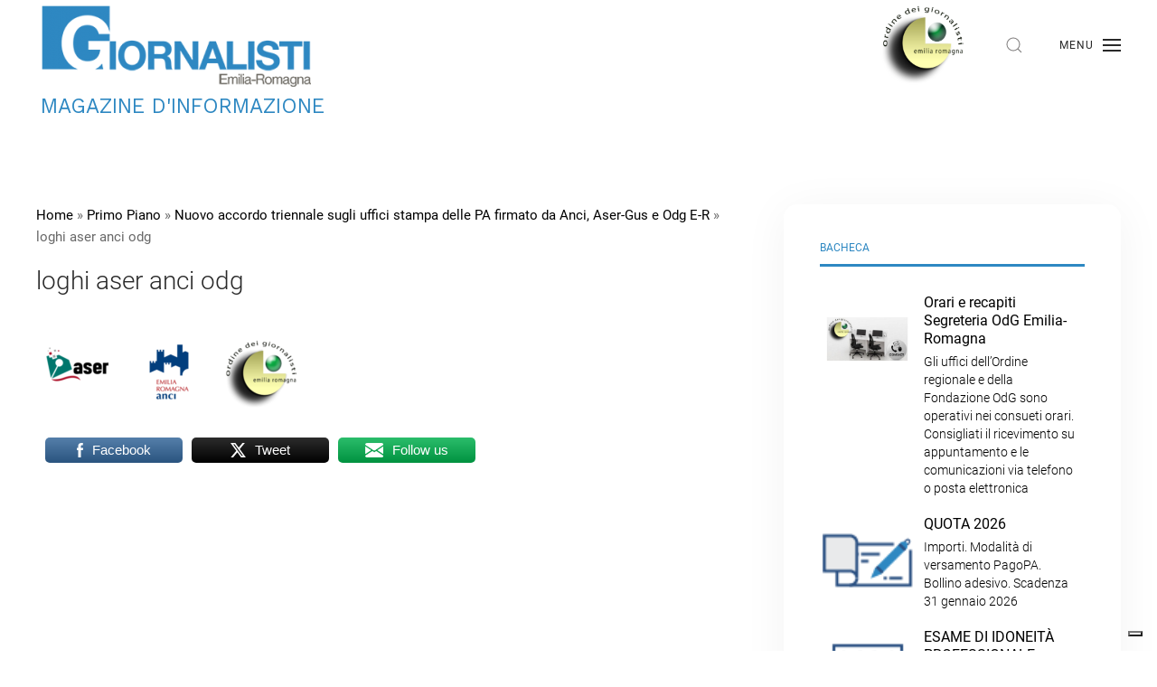

--- FILE ---
content_type: text/html; charset=UTF-8
request_url: https://odg.bo.it/blog/nuovo-accordo-triennale-sugli-uffici-stampa-delle-pa-firmato-da-anci-aser-gus-e-odg-emilia-romagna/loghi-aser-anci-odg/
body_size: 15034
content:
<!DOCTYPE html>
<html lang="it-IT">
    <head>
        <meta charset="UTF-8">
        <meta http-equiv="X-UA-Compatible" content="IE=edge">
        <meta name="viewport" content="width=device-width, initial-scale=1">
        <link rel="shortcut icon" href="/wp-content/uploads/LOGOgiornalistixstamparidotto.jpg">
        <link rel="apple-touch-icon-precomposed" href="/wp-content/uploads/LOGOgiornalistixstamparidotto.jpg">
                <!--[if IE 7]><link rel='stylesheet' id='css-ie-fix' href='https://odg.bo.it/wp-content/plugins/special-recent-posts/assets/css/css-ie7-fix.css' type='text/css' media='all' /> <![endif]--><meta name='robots' content='index, follow, max-image-preview:large, max-snippet:-1, max-video-preview:-1' />
	<style>img:is([sizes="auto" i], [sizes^="auto," i]) { contain-intrinsic-size: 3000px 1500px }</style>
	
	<!-- This site is optimized with the Yoast SEO plugin v21.6 - https://yoast.com/wordpress/plugins/seo/ -->
	<title>loghi aser anci odg - Ordine Giornalisti Emilia-Romagna</title>
	<link rel="canonical" href="https://odg.bo.it/blog/nuovo-accordo-triennale-sugli-uffici-stampa-delle-pa-firmato-da-anci-aser-gus-e-odg-emilia-romagna/loghi-aser-anci-odg/" />
	<meta property="og:locale" content="it_IT" />
	<meta property="og:type" content="article" />
	<meta property="og:title" content="loghi aser anci odg - Ordine Giornalisti Emilia-Romagna" />
	<meta property="og:description" content="FacebookTweetFollow us" />
	<meta property="og:url" content="https://odg.bo.it/blog/nuovo-accordo-triennale-sugli-uffici-stampa-delle-pa-firmato-da-anci-aser-gus-e-odg-emilia-romagna/loghi-aser-anci-odg/" />
	<meta property="og:site_name" content="Ordine Giornalisti Emilia-Romagna" />
	<meta property="og:image" content="https://odg.bo.it/blog/nuovo-accordo-triennale-sugli-uffici-stampa-delle-pa-firmato-da-anci-aser-gus-e-odg-emilia-romagna/loghi-aser-anci-odg" />
	<meta property="og:image:width" content="1" />
	<meta property="og:image:height" content="1" />
	<meta property="og:image:type" content="image/png" />
	<script type="application/ld+json" class="yoast-schema-graph">{"@context":"https://schema.org","@graph":[{"@type":"WebPage","@id":"https://odg.bo.it/blog/nuovo-accordo-triennale-sugli-uffici-stampa-delle-pa-firmato-da-anci-aser-gus-e-odg-emilia-romagna/loghi-aser-anci-odg/","url":"https://odg.bo.it/blog/nuovo-accordo-triennale-sugli-uffici-stampa-delle-pa-firmato-da-anci-aser-gus-e-odg-emilia-romagna/loghi-aser-anci-odg/","name":"loghi aser anci odg - Ordine Giornalisti Emilia-Romagna","isPartOf":{"@id":"https://odg.bo.it/#website"},"primaryImageOfPage":{"@id":"https://odg.bo.it/blog/nuovo-accordo-triennale-sugli-uffici-stampa-delle-pa-firmato-da-anci-aser-gus-e-odg-emilia-romagna/loghi-aser-anci-odg/#primaryimage"},"image":{"@id":"https://odg.bo.it/blog/nuovo-accordo-triennale-sugli-uffici-stampa-delle-pa-firmato-da-anci-aser-gus-e-odg-emilia-romagna/loghi-aser-anci-odg/#primaryimage"},"thumbnailUrl":"https://odg.bo.it/wp-content/uploads/loghi-aser-anci-odg.png","datePublished":"2024-03-06T18:00:55+00:00","dateModified":"2024-03-06T18:00:55+00:00","breadcrumb":{"@id":"https://odg.bo.it/blog/nuovo-accordo-triennale-sugli-uffici-stampa-delle-pa-firmato-da-anci-aser-gus-e-odg-emilia-romagna/loghi-aser-anci-odg/#breadcrumb"},"inLanguage":"it-IT","potentialAction":[{"@type":"ReadAction","target":["https://odg.bo.it/blog/nuovo-accordo-triennale-sugli-uffici-stampa-delle-pa-firmato-da-anci-aser-gus-e-odg-emilia-romagna/loghi-aser-anci-odg/"]}]},{"@type":"ImageObject","inLanguage":"it-IT","@id":"https://odg.bo.it/blog/nuovo-accordo-triennale-sugli-uffici-stampa-delle-pa-firmato-da-anci-aser-gus-e-odg-emilia-romagna/loghi-aser-anci-odg/#primaryimage","url":"https://odg.bo.it/wp-content/uploads/loghi-aser-anci-odg.png","contentUrl":"https://odg.bo.it/wp-content/uploads/loghi-aser-anci-odg.png","width":634,"height":191},{"@type":"BreadcrumbList","@id":"https://odg.bo.it/blog/nuovo-accordo-triennale-sugli-uffici-stampa-delle-pa-firmato-da-anci-aser-gus-e-odg-emilia-romagna/loghi-aser-anci-odg/#breadcrumb","itemListElement":[{"@type":"ListItem","position":1,"name":"Home","item":"https://odg.bo.it/"},{"@type":"ListItem","position":2,"name":"Primo Piano","item":"https://odg.bo.it/blog/category/primo-piano/"},{"@type":"ListItem","position":3,"name":"Nuovo accordo triennale sugli uffici stampa delle PA firmato da Anci, Aser-Gus e Odg E-R","item":"https://odg.bo.it/blog/nuovo-accordo-triennale-sugli-uffici-stampa-delle-pa-firmato-da-anci-aser-gus-e-odg-emilia-romagna/"},{"@type":"ListItem","position":4,"name":"loghi aser anci odg"}]},{"@type":"WebSite","@id":"https://odg.bo.it/#website","url":"https://odg.bo.it/","name":"Ordine Giornalisti Emilia-Romagna","description":"Ordine Giornalisti Emilia-Romagna","potentialAction":[{"@type":"SearchAction","target":{"@type":"EntryPoint","urlTemplate":"https://odg.bo.it/?s={search_term_string}"},"query-input":"required name=search_term_string"}],"inLanguage":"it-IT"}]}</script>
	<!-- / Yoast SEO plugin. -->


<link rel='dns-prefetch' href='//cdn.iubenda.com' />
<link rel="alternate" type="application/rss+xml" title="Ordine Giornalisti Emilia-Romagna &raquo; Feed" href="https://odg.bo.it/feed/" />
<link rel="alternate" type="application/rss+xml" title="Ordine Giornalisti Emilia-Romagna &raquo; Feed dei commenti" href="https://odg.bo.it/comments/feed/" />
<script type="text/javascript">
/* <![CDATA[ */
window._wpemojiSettings = {"baseUrl":"https:\/\/s.w.org\/images\/core\/emoji\/16.0.1\/72x72\/","ext":".png","svgUrl":"https:\/\/s.w.org\/images\/core\/emoji\/16.0.1\/svg\/","svgExt":".svg","source":{"concatemoji":"https:\/\/odg.bo.it\/wp-includes\/js\/wp-emoji-release.min.js?ver=6.8.3"}};
/*! This file is auto-generated */
!function(s,n){var o,i,e;function c(e){try{var t={supportTests:e,timestamp:(new Date).valueOf()};sessionStorage.setItem(o,JSON.stringify(t))}catch(e){}}function p(e,t,n){e.clearRect(0,0,e.canvas.width,e.canvas.height),e.fillText(t,0,0);var t=new Uint32Array(e.getImageData(0,0,e.canvas.width,e.canvas.height).data),a=(e.clearRect(0,0,e.canvas.width,e.canvas.height),e.fillText(n,0,0),new Uint32Array(e.getImageData(0,0,e.canvas.width,e.canvas.height).data));return t.every(function(e,t){return e===a[t]})}function u(e,t){e.clearRect(0,0,e.canvas.width,e.canvas.height),e.fillText(t,0,0);for(var n=e.getImageData(16,16,1,1),a=0;a<n.data.length;a++)if(0!==n.data[a])return!1;return!0}function f(e,t,n,a){switch(t){case"flag":return n(e,"\ud83c\udff3\ufe0f\u200d\u26a7\ufe0f","\ud83c\udff3\ufe0f\u200b\u26a7\ufe0f")?!1:!n(e,"\ud83c\udde8\ud83c\uddf6","\ud83c\udde8\u200b\ud83c\uddf6")&&!n(e,"\ud83c\udff4\udb40\udc67\udb40\udc62\udb40\udc65\udb40\udc6e\udb40\udc67\udb40\udc7f","\ud83c\udff4\u200b\udb40\udc67\u200b\udb40\udc62\u200b\udb40\udc65\u200b\udb40\udc6e\u200b\udb40\udc67\u200b\udb40\udc7f");case"emoji":return!a(e,"\ud83e\udedf")}return!1}function g(e,t,n,a){var r="undefined"!=typeof WorkerGlobalScope&&self instanceof WorkerGlobalScope?new OffscreenCanvas(300,150):s.createElement("canvas"),o=r.getContext("2d",{willReadFrequently:!0}),i=(o.textBaseline="top",o.font="600 32px Arial",{});return e.forEach(function(e){i[e]=t(o,e,n,a)}),i}function t(e){var t=s.createElement("script");t.src=e,t.defer=!0,s.head.appendChild(t)}"undefined"!=typeof Promise&&(o="wpEmojiSettingsSupports",i=["flag","emoji"],n.supports={everything:!0,everythingExceptFlag:!0},e=new Promise(function(e){s.addEventListener("DOMContentLoaded",e,{once:!0})}),new Promise(function(t){var n=function(){try{var e=JSON.parse(sessionStorage.getItem(o));if("object"==typeof e&&"number"==typeof e.timestamp&&(new Date).valueOf()<e.timestamp+604800&&"object"==typeof e.supportTests)return e.supportTests}catch(e){}return null}();if(!n){if("undefined"!=typeof Worker&&"undefined"!=typeof OffscreenCanvas&&"undefined"!=typeof URL&&URL.createObjectURL&&"undefined"!=typeof Blob)try{var e="postMessage("+g.toString()+"("+[JSON.stringify(i),f.toString(),p.toString(),u.toString()].join(",")+"));",a=new Blob([e],{type:"text/javascript"}),r=new Worker(URL.createObjectURL(a),{name:"wpTestEmojiSupports"});return void(r.onmessage=function(e){c(n=e.data),r.terminate(),t(n)})}catch(e){}c(n=g(i,f,p,u))}t(n)}).then(function(e){for(var t in e)n.supports[t]=e[t],n.supports.everything=n.supports.everything&&n.supports[t],"flag"!==t&&(n.supports.everythingExceptFlag=n.supports.everythingExceptFlag&&n.supports[t]);n.supports.everythingExceptFlag=n.supports.everythingExceptFlag&&!n.supports.flag,n.DOMReady=!1,n.readyCallback=function(){n.DOMReady=!0}}).then(function(){return e}).then(function(){var e;n.supports.everything||(n.readyCallback(),(e=n.source||{}).concatemoji?t(e.concatemoji):e.wpemoji&&e.twemoji&&(t(e.twemoji),t(e.wpemoji)))}))}((window,document),window._wpemojiSettings);
/* ]]> */
</script>
<link rel='stylesheet' id='q-a-plus-css' href='https://odg.bo.it/wp-content/plugins/q-and-a/css/q-a-plus.css?ver=1.0.6.2' type='text/css' media='screen' />
<link rel='stylesheet' id='srp-front-stylesheet-css' href='https://odg.bo.it/wp-content/plugins/special-recent-posts/assets/css/css-front.css?ver=6.8.3' type='text/css' media='all' />
<style id='wp-emoji-styles-inline-css' type='text/css'>

	img.wp-smiley, img.emoji {
		display: inline !important;
		border: none !important;
		box-shadow: none !important;
		height: 1em !important;
		width: 1em !important;
		margin: 0 0.07em !important;
		vertical-align: -0.1em !important;
		background: none !important;
		padding: 0 !important;
	}
</style>
<link rel='stylesheet' id='wp-block-library-css' href='https://odg.bo.it/wp-includes/css/dist/block-library/style.min.css?ver=6.8.3' type='text/css' media='all' />
<style id='classic-theme-styles-inline-css' type='text/css'>
/*! This file is auto-generated */
.wp-block-button__link{color:#fff;background-color:#32373c;border-radius:9999px;box-shadow:none;text-decoration:none;padding:calc(.667em + 2px) calc(1.333em + 2px);font-size:1.125em}.wp-block-file__button{background:#32373c;color:#fff;text-decoration:none}
</style>
<style id='global-styles-inline-css' type='text/css'>
:root{--wp--preset--aspect-ratio--square: 1;--wp--preset--aspect-ratio--4-3: 4/3;--wp--preset--aspect-ratio--3-4: 3/4;--wp--preset--aspect-ratio--3-2: 3/2;--wp--preset--aspect-ratio--2-3: 2/3;--wp--preset--aspect-ratio--16-9: 16/9;--wp--preset--aspect-ratio--9-16: 9/16;--wp--preset--color--black: #000000;--wp--preset--color--cyan-bluish-gray: #abb8c3;--wp--preset--color--white: #ffffff;--wp--preset--color--pale-pink: #f78da7;--wp--preset--color--vivid-red: #cf2e2e;--wp--preset--color--luminous-vivid-orange: #ff6900;--wp--preset--color--luminous-vivid-amber: #fcb900;--wp--preset--color--light-green-cyan: #7bdcb5;--wp--preset--color--vivid-green-cyan: #00d084;--wp--preset--color--pale-cyan-blue: #8ed1fc;--wp--preset--color--vivid-cyan-blue: #0693e3;--wp--preset--color--vivid-purple: #9b51e0;--wp--preset--gradient--vivid-cyan-blue-to-vivid-purple: linear-gradient(135deg,rgba(6,147,227,1) 0%,rgb(155,81,224) 100%);--wp--preset--gradient--light-green-cyan-to-vivid-green-cyan: linear-gradient(135deg,rgb(122,220,180) 0%,rgb(0,208,130) 100%);--wp--preset--gradient--luminous-vivid-amber-to-luminous-vivid-orange: linear-gradient(135deg,rgba(252,185,0,1) 0%,rgba(255,105,0,1) 100%);--wp--preset--gradient--luminous-vivid-orange-to-vivid-red: linear-gradient(135deg,rgba(255,105,0,1) 0%,rgb(207,46,46) 100%);--wp--preset--gradient--very-light-gray-to-cyan-bluish-gray: linear-gradient(135deg,rgb(238,238,238) 0%,rgb(169,184,195) 100%);--wp--preset--gradient--cool-to-warm-spectrum: linear-gradient(135deg,rgb(74,234,220) 0%,rgb(151,120,209) 20%,rgb(207,42,186) 40%,rgb(238,44,130) 60%,rgb(251,105,98) 80%,rgb(254,248,76) 100%);--wp--preset--gradient--blush-light-purple: linear-gradient(135deg,rgb(255,206,236) 0%,rgb(152,150,240) 100%);--wp--preset--gradient--blush-bordeaux: linear-gradient(135deg,rgb(254,205,165) 0%,rgb(254,45,45) 50%,rgb(107,0,62) 100%);--wp--preset--gradient--luminous-dusk: linear-gradient(135deg,rgb(255,203,112) 0%,rgb(199,81,192) 50%,rgb(65,88,208) 100%);--wp--preset--gradient--pale-ocean: linear-gradient(135deg,rgb(255,245,203) 0%,rgb(182,227,212) 50%,rgb(51,167,181) 100%);--wp--preset--gradient--electric-grass: linear-gradient(135deg,rgb(202,248,128) 0%,rgb(113,206,126) 100%);--wp--preset--gradient--midnight: linear-gradient(135deg,rgb(2,3,129) 0%,rgb(40,116,252) 100%);--wp--preset--font-size--small: 13px;--wp--preset--font-size--medium: 20px;--wp--preset--font-size--large: 36px;--wp--preset--font-size--x-large: 42px;--wp--preset--spacing--20: 0.44rem;--wp--preset--spacing--30: 0.67rem;--wp--preset--spacing--40: 1rem;--wp--preset--spacing--50: 1.5rem;--wp--preset--spacing--60: 2.25rem;--wp--preset--spacing--70: 3.38rem;--wp--preset--spacing--80: 5.06rem;--wp--preset--shadow--natural: 6px 6px 9px rgba(0, 0, 0, 0.2);--wp--preset--shadow--deep: 12px 12px 50px rgba(0, 0, 0, 0.4);--wp--preset--shadow--sharp: 6px 6px 0px rgba(0, 0, 0, 0.2);--wp--preset--shadow--outlined: 6px 6px 0px -3px rgba(255, 255, 255, 1), 6px 6px rgba(0, 0, 0, 1);--wp--preset--shadow--crisp: 6px 6px 0px rgba(0, 0, 0, 1);}:where(.is-layout-flex){gap: 0.5em;}:where(.is-layout-grid){gap: 0.5em;}body .is-layout-flex{display: flex;}.is-layout-flex{flex-wrap: wrap;align-items: center;}.is-layout-flex > :is(*, div){margin: 0;}body .is-layout-grid{display: grid;}.is-layout-grid > :is(*, div){margin: 0;}:where(.wp-block-columns.is-layout-flex){gap: 2em;}:where(.wp-block-columns.is-layout-grid){gap: 2em;}:where(.wp-block-post-template.is-layout-flex){gap: 1.25em;}:where(.wp-block-post-template.is-layout-grid){gap: 1.25em;}.has-black-color{color: var(--wp--preset--color--black) !important;}.has-cyan-bluish-gray-color{color: var(--wp--preset--color--cyan-bluish-gray) !important;}.has-white-color{color: var(--wp--preset--color--white) !important;}.has-pale-pink-color{color: var(--wp--preset--color--pale-pink) !important;}.has-vivid-red-color{color: var(--wp--preset--color--vivid-red) !important;}.has-luminous-vivid-orange-color{color: var(--wp--preset--color--luminous-vivid-orange) !important;}.has-luminous-vivid-amber-color{color: var(--wp--preset--color--luminous-vivid-amber) !important;}.has-light-green-cyan-color{color: var(--wp--preset--color--light-green-cyan) !important;}.has-vivid-green-cyan-color{color: var(--wp--preset--color--vivid-green-cyan) !important;}.has-pale-cyan-blue-color{color: var(--wp--preset--color--pale-cyan-blue) !important;}.has-vivid-cyan-blue-color{color: var(--wp--preset--color--vivid-cyan-blue) !important;}.has-vivid-purple-color{color: var(--wp--preset--color--vivid-purple) !important;}.has-black-background-color{background-color: var(--wp--preset--color--black) !important;}.has-cyan-bluish-gray-background-color{background-color: var(--wp--preset--color--cyan-bluish-gray) !important;}.has-white-background-color{background-color: var(--wp--preset--color--white) !important;}.has-pale-pink-background-color{background-color: var(--wp--preset--color--pale-pink) !important;}.has-vivid-red-background-color{background-color: var(--wp--preset--color--vivid-red) !important;}.has-luminous-vivid-orange-background-color{background-color: var(--wp--preset--color--luminous-vivid-orange) !important;}.has-luminous-vivid-amber-background-color{background-color: var(--wp--preset--color--luminous-vivid-amber) !important;}.has-light-green-cyan-background-color{background-color: var(--wp--preset--color--light-green-cyan) !important;}.has-vivid-green-cyan-background-color{background-color: var(--wp--preset--color--vivid-green-cyan) !important;}.has-pale-cyan-blue-background-color{background-color: var(--wp--preset--color--pale-cyan-blue) !important;}.has-vivid-cyan-blue-background-color{background-color: var(--wp--preset--color--vivid-cyan-blue) !important;}.has-vivid-purple-background-color{background-color: var(--wp--preset--color--vivid-purple) !important;}.has-black-border-color{border-color: var(--wp--preset--color--black) !important;}.has-cyan-bluish-gray-border-color{border-color: var(--wp--preset--color--cyan-bluish-gray) !important;}.has-white-border-color{border-color: var(--wp--preset--color--white) !important;}.has-pale-pink-border-color{border-color: var(--wp--preset--color--pale-pink) !important;}.has-vivid-red-border-color{border-color: var(--wp--preset--color--vivid-red) !important;}.has-luminous-vivid-orange-border-color{border-color: var(--wp--preset--color--luminous-vivid-orange) !important;}.has-luminous-vivid-amber-border-color{border-color: var(--wp--preset--color--luminous-vivid-amber) !important;}.has-light-green-cyan-border-color{border-color: var(--wp--preset--color--light-green-cyan) !important;}.has-vivid-green-cyan-border-color{border-color: var(--wp--preset--color--vivid-green-cyan) !important;}.has-pale-cyan-blue-border-color{border-color: var(--wp--preset--color--pale-cyan-blue) !important;}.has-vivid-cyan-blue-border-color{border-color: var(--wp--preset--color--vivid-cyan-blue) !important;}.has-vivid-purple-border-color{border-color: var(--wp--preset--color--vivid-purple) !important;}.has-vivid-cyan-blue-to-vivid-purple-gradient-background{background: var(--wp--preset--gradient--vivid-cyan-blue-to-vivid-purple) !important;}.has-light-green-cyan-to-vivid-green-cyan-gradient-background{background: var(--wp--preset--gradient--light-green-cyan-to-vivid-green-cyan) !important;}.has-luminous-vivid-amber-to-luminous-vivid-orange-gradient-background{background: var(--wp--preset--gradient--luminous-vivid-amber-to-luminous-vivid-orange) !important;}.has-luminous-vivid-orange-to-vivid-red-gradient-background{background: var(--wp--preset--gradient--luminous-vivid-orange-to-vivid-red) !important;}.has-very-light-gray-to-cyan-bluish-gray-gradient-background{background: var(--wp--preset--gradient--very-light-gray-to-cyan-bluish-gray) !important;}.has-cool-to-warm-spectrum-gradient-background{background: var(--wp--preset--gradient--cool-to-warm-spectrum) !important;}.has-blush-light-purple-gradient-background{background: var(--wp--preset--gradient--blush-light-purple) !important;}.has-blush-bordeaux-gradient-background{background: var(--wp--preset--gradient--blush-bordeaux) !important;}.has-luminous-dusk-gradient-background{background: var(--wp--preset--gradient--luminous-dusk) !important;}.has-pale-ocean-gradient-background{background: var(--wp--preset--gradient--pale-ocean) !important;}.has-electric-grass-gradient-background{background: var(--wp--preset--gradient--electric-grass) !important;}.has-midnight-gradient-background{background: var(--wp--preset--gradient--midnight) !important;}.has-small-font-size{font-size: var(--wp--preset--font-size--small) !important;}.has-medium-font-size{font-size: var(--wp--preset--font-size--medium) !important;}.has-large-font-size{font-size: var(--wp--preset--font-size--large) !important;}.has-x-large-font-size{font-size: var(--wp--preset--font-size--x-large) !important;}
:where(.wp-block-post-template.is-layout-flex){gap: 1.25em;}:where(.wp-block-post-template.is-layout-grid){gap: 1.25em;}
:where(.wp-block-columns.is-layout-flex){gap: 2em;}:where(.wp-block-columns.is-layout-grid){gap: 2em;}
:root :where(.wp-block-pullquote){font-size: 1.5em;line-height: 1.6;}
</style>
<link rel='stylesheet' id='da-frontend-css' href='https://odg.bo.it/wp-content/plugins/download-attachments/css/frontend.css?ver=1.3.1' type='text/css' media='all' />
<link rel='stylesheet' id='collapscore-css-css' href='https://odg.bo.it/wp-content/plugins/jquery-collapse-o-matic/css/core_style.css?ver=1.0' type='text/css' media='all' />
<style id='collapscore-css-inline-css' type='text/css'>
.collapseomatic{padding: 0 10px 10px 16px; display: table;}

</style>
<link rel='stylesheet' id='collapseomatic-css-css' href='https://odg.bo.it/wp-content/plugins/jquery-collapse-o-matic/css/light_style.css?ver=1.6' type='text/css' media='all' />
<link rel='stylesheet' id='wk-styles-css' href='https://odg.bo.it/wp-content/plugins/widgetkit/cache/wk-styles-519c7b41.css?ver=6.8.3' type='text/css' media='all' />
<link rel='stylesheet' id='wpdm-fonticon-css' href='https://odg.bo.it/wp-content/plugins/download-manager/assets/wpdm-iconfont/css/wpdm-icons.css?ver=6.8.3' type='text/css' media='all' />
<link rel='stylesheet' id='wpdm-front-css' href='https://odg.bo.it/wp-content/plugins/download-manager/assets/css/front.min.css?ver=6.8.3' type='text/css' media='all' />
<link rel='stylesheet' id='SFSImainCss-css' href='https://odg.bo.it/wp-content/plugins/ultimate-social-media-icons/css/sfsi-style.css?ver=2.8.6' type='text/css' media='all' />
<link rel='stylesheet' id='wp-show-posts-css' href='https://odg.bo.it/wp-content/plugins/wp-show-posts/css/wp-show-posts-min.css?ver=1.1.4' type='text/css' media='all' />
<link rel='stylesheet' id='atw-posts-style-sheet-css' href='https://odg.bo.it/wp-content/plugins/show-posts/atw-posts-style.min.css?ver=1.8.1' type='text/css' media='all' />
<link rel='stylesheet' id='atw-flex-style-sheet-css' href='https://odg.bo.it/wp-content/plugins/show-sliders/flex/css/atwflexslider.min.css?ver=1.7' type='text/css' media='screen' />
<link rel='stylesheet' id='theme-style-css' href='https://odg.bo.it/wp-content/themes/odg_theme/css/theme.1.css?ver=1701092147' type='text/css' media='all' />
<link rel='stylesheet' id='theme-custom-css' href='https://odg.bo.it/wp-content/themes/odg_theme/css/custom.css?ver=1.18.2' type='text/css' media='all' />
<script type="text/javascript" src="https://odg.bo.it/wp-includes/js/jquery/jquery.min.js?ver=3.7.1" id="jquery-core-js"></script>
<script type="text/javascript" src="https://odg.bo.it/wp-includes/js/jquery/jquery-migrate.min.js?ver=3.4.1" id="jquery-migrate-js"></script>

<script  type="text/javascript" class=" _iub_cs_skip" type="text/javascript" id="iubenda-head-inline-scripts-0">
/* <![CDATA[ */

var _iub = _iub || [];
_iub.csConfiguration = {"consentOnContinuedBrowsing":false,"floatingPreferencesButtonDisplay":"bottom-right","invalidateConsentWithoutLog":true,"perPurposeConsent":true,"siteId":1843602,"cookiePolicyId":51715727,"lang":"it", "banner":{ "acceptButtonCaptionColor":"white","acceptButtonColor":"#0073CE","acceptButtonDisplay":true,"backgroundColor":"white","closeButtonRejects":true,"customizeButtonCaptionColor":"#4D4D4D","customizeButtonColor":"#DADADA","customizeButtonDisplay":true,"explicitWithdrawal":true,"fontSizeBody":"12px","listPurposes":true,"position":"float-bottom-left","rejectButtonCaptionColor":"white","rejectButtonColor":"#0073CE","rejectButtonDisplay":true,"textColor":"black" }};
/* ]]> */
</script>
<script  type="text/javascript" charset="UTF-8" async="" class=" _iub_cs_skip" type="text/javascript" src="//cdn.iubenda.com/cs/iubenda_cs.js?ver=3.12.4" id="iubenda-head-scripts-0-js"></script>
<script type="text/javascript" src="https://odg.bo.it/wp-content/plugins/widgetkit/cache/uikit2-f5e7c7e8.js?ver=6.8.3" id="uikit2-js"></script>
<script type="text/javascript" src="https://odg.bo.it/wp-content/plugins/widgetkit/cache/wk-scripts-34f0019b.js?ver=6.8.3" id="wk-scripts-js"></script>
<script type="text/javascript" src="https://odg.bo.it/wp-content/plugins/download-manager/assets/js/wpdm.min.js?ver=6.8.3" id="wpdm-frontend-js-js"></script>
<script type="text/javascript" id="wpdm-frontjs-js-extra">
/* <![CDATA[ */
var wpdm_url = {"home":"https:\/\/odg.bo.it\/","site":"https:\/\/odg.bo.it\/","ajax":"https:\/\/odg.bo.it\/wp-admin\/admin-ajax.php"};
var wpdm_js = {"spinner":"<i class=\"wpdm-icon wpdm-sun wpdm-spin\"><\/i>","client_id":"9a4c35b0814a6f53a29981d1b7136591"};
var wpdm_strings = {"pass_var":"Password verificata!","pass_var_q":"Fai clic sul seguente pulsante per avviare il download.","start_dl":"Avvia download"};
/* ]]> */
</script>
<script type="text/javascript" src="https://odg.bo.it/wp-content/plugins/download-manager/assets/js/front.min.js?ver=3.3.19" id="wpdm-frontjs-js"></script>
<script type="text/javascript" src="https://odg.bo.it/wp-content/themes/yootheme/vendor/assets/uikit/dist/js/uikit.min.js?ver=1.18.2" id="theme-uikit-js"></script>
<script type="text/javascript" src="https://odg.bo.it/wp-content/themes/yootheme/vendor/assets/uikit/dist/js/uikit-icons-horizon.min.js?ver=1.18.2" id="theme-uikit-icons-js"></script>
<script type="text/javascript" src="https://odg.bo.it/wp-content/themes/odg_theme/js/theme.js?ver=1.18.2" id="theme-script-js"></script>
<link rel="https://api.w.org/" href="https://odg.bo.it/wp-json/" /><link rel="alternate" title="JSON" type="application/json" href="https://odg.bo.it/wp-json/wp/v2/media/33563" /><meta name="generator" content="WordPress 6.8.3" />
<link rel='shortlink' href='https://odg.bo.it/?p=33563' />
<link rel="alternate" title="oEmbed (JSON)" type="application/json+oembed" href="https://odg.bo.it/wp-json/oembed/1.0/embed?url=https%3A%2F%2Fodg.bo.it%2Fblog%2Fnuovo-accordo-triennale-sugli-uffici-stampa-delle-pa-firmato-da-anci-aser-gus-e-odg-emilia-romagna%2Floghi-aser-anci-odg%2F" />
<link rel="alternate" title="oEmbed (XML)" type="text/xml+oembed" href="https://odg.bo.it/wp-json/oembed/1.0/embed?url=https%3A%2F%2Fodg.bo.it%2Fblog%2Fnuovo-accordo-triennale-sugli-uffici-stampa-delle-pa-firmato-da-anci-aser-gus-e-odg-emilia-romagna%2Floghi-aser-anci-odg%2F&#038;format=xml" />
<!-- Q & A -->
		<noscript><link rel="stylesheet" type="text/css" href="https://odg.bo.it/wp-content/plugins/q-and-a/css/q-a-plus-noscript.css?ver=1.0.6.2" /></noscript><!-- Q & A -->
<!--BEGIN: TRACKING CODE MANAGER (v2.5.0) BY INTELLYWP.COM IN HEAD//-->
<!-- Google Tag Manager -->
<script class="_iub_cs_activate-inline" type="text/plain">(function(w,d,s,l,i){w[l]=w[l]||[];w[l].push({'gtm.start':
new Date().getTime(),event:'gtm.js'});var f=d.getElementsByTagName(s)[0],
j=d.createElement(s),dl=l!='dataLayer'?'&l='+l:'';j.async=true;j.src=
'https://www.googletagmanager.com/gtm.js?id='+i+dl;f.parentNode.insertBefore(j,f);
})(window,document,'script','dataLayer','GTM-TCXMC7J');</script>
<!-- End Google Tag Manager -->
<!--END: https://wordpress.org/plugins/tracking-code-manager IN HEAD//--><meta name="follow.[base64]" content="1V42ZwZQzMxJyUxbHVhl"/><script>var $theme = {};</script>
<meta name="generator" content="WordPress Download Manager 3.3.19" />
                <style>
        /* WPDM Link Template Styles */        </style>
                <style>

            :root {
                --color-primary: #4a8eff;
                --color-primary-rgb: 74, 142, 255;
                --color-primary-hover: #5998ff;
                --color-primary-active: #3281ff;
                --color-secondary: #6c757d;
                --color-secondary-rgb: 108, 117, 125;
                --color-secondary-hover: #6c757d;
                --color-secondary-active: #6c757d;
                --color-success: #018e11;
                --color-success-rgb: 1, 142, 17;
                --color-success-hover: #0aad01;
                --color-success-active: #0c8c01;
                --color-info: #2CA8FF;
                --color-info-rgb: 44, 168, 255;
                --color-info-hover: #2CA8FF;
                --color-info-active: #2CA8FF;
                --color-warning: #FFB236;
                --color-warning-rgb: 255, 178, 54;
                --color-warning-hover: #FFB236;
                --color-warning-active: #FFB236;
                --color-danger: #ff5062;
                --color-danger-rgb: 255, 80, 98;
                --color-danger-hover: #ff5062;
                --color-danger-active: #ff5062;
                --color-green: #30b570;
                --color-blue: #0073ff;
                --color-purple: #8557D3;
                --color-red: #ff5062;
                --color-muted: rgba(69, 89, 122, 0.6);
                --wpdm-font: "Sen", -apple-system, BlinkMacSystemFont, "Segoe UI", Roboto, Helvetica, Arial, sans-serif, "Apple Color Emoji", "Segoe UI Emoji", "Segoe UI Symbol";
            }

            .wpdm-download-link.btn.btn-primary {
                border-radius: 4px;
            }


        </style>
        
        <script type="text/javascript" src="https://www.google.com/jsapi"></script> <!-- importante  -->
      	<script type="text/javascript">
      	    google.load("visualization", "1", {packages:["corechart"]});
      	    google.setOnLoadCallback(drawChart);
            google.setOnLoadCallback(drawChart_sidebar);
      	    function drawChart() {
      	        var data = google.visualization.arrayToDataTable([
      	            ["Categoria","Giornalisti"],
      	            ["praticanti",76],["professionisti",1661],["pubblicisti",4064],["provvisori",7],["elenco speciale",470],["stranieri",6]      	        ]);

      	        var options = {
      	            title: "Giornalisti Emilia Romagna"
      	                  	                  	                  	        };

      	        var chart = new google.visualization.PieChart(document.getElementById('chart_div'));

      	        chart.draw(data, options);

      	    }
            function drawChart_sidebar() {
      	        var data = google.visualization.arrayToDataTable([
      	            ["Categoria","Giornalisti"],
      	            ["praticanti",76],["professionisti",1661],["pubblicisti",4064],["provvisori",7],["elenco speciale",470],["stranieri",6]      	        ]);

      	        var options = {
      	            title: "Giornalisti Emilia Romagna"
      	                  	                  	                  	        };

                var chart_sidebar = new google.visualization.PieChart(document.getElementById('chart_div_sidebar'));
                chart_sidebar.draw(data, options);
      	    }
      	</script>
    </head>
    <body data-rsssl=1 class="attachment wp-singular attachment-template-default single single-attachment postid-33563 attachmentid-33563 attachment-png wp-theme-yootheme wp-child-theme-odg_theme  sfsi_actvite_theme_default">

        
        <div class="tm-page">

            <div class="tm-header-mobile uk-hidden@m">
            

    <nav class="uk-navbar-container" uk-navbar>

                <div class="uk-navbar-left">

                        <a class="uk-navbar-item uk-logo" href="https://odg.bo.it">
                <img src="/wp-content/themes/yootheme/cache/logo_ODG-dd533c54.png" srcset="/wp-content/themes/yootheme/cache/logo_ODG-dd533c54.png 319w, /wp-content/themes/yootheme/cache/logo_ODG-46bd2948.png 382w, /wp-content/themes/yootheme/cache/logo_ODG-9b2bf0cd.png 383w" sizes="(min-width: 319px) 319px" data-width="383" data-height="120" alt="Ordine dei giornalisti">            </a>
            
            
            
        </div>
        
        
                <div class="uk-navbar-right">

            
                        <a class="uk-navbar-toggle" href="#tm-mobile" uk-toggle>
                                <div uk-navbar-toggle-icon></div>
            </a>
            
            
        </div>
        
    </nav>

    

<div id="tm-mobile" uk-offcanvas mode="slide" flip overlay>
    <div class="uk-offcanvas-bar">

        <button class="uk-offcanvas-close" type="button" uk-close></button>

        
            
<div class="uk-child-width-1-1" uk-grid>
            <div>
<div class="uk-panel">

    
    
<ul class="uk-nav uk-nav-default">
    
	<li><a href="https://odg.bo.it/" class=" menu-item menu-item-type-custom menu-item-object-custom menu-item-home">Home</a></li>
	<li class="uk-nav-header uk-parent">Ordine
	<ul class="uk-nav-sub">

		<li><a href="https://odg.bo.it/componenti/" class=" menu-item menu-item-type-post_type menu-item-object-page">Consiglio Regionale</a></li>
		<li><a href="https://odg.bo.it/la-nostra-storia/" class=" menu-item menu-item-type-post_type menu-item-object-page">La Nostra Storia</a></li></ul></li>
	<li class="uk-nav-header uk-parent">Albo
	<ul class="uk-nav-sub">

		<li><a href="https://odg.bo.it/elenco-dei-giornalisti/" class=" menu-item menu-item-type-post_type menu-item-object-page">Elenco dei Giornalisti</a></li>
		<li><a href="https://odg.bo.it/professionisti/" class=" menu-item menu-item-type-post_type menu-item-object-page">Professionisti</a></li>
		<li><a href="https://odg.bo.it/pubblicisti/" class=" menu-item menu-item-type-post_type menu-item-object-page">Pubblicisti</a></li>
		<li><a href="https://odg.bo.it/provvisori/" class=" menu-item menu-item-type-post_type menu-item-object-page">Provvisori</a></li>
		<li><a href="https://odg.bo.it/stranieri/" class=" menu-item menu-item-type-post_type menu-item-object-page">Stranieri</a></li>
		<li><a href="https://odg.bo.it/elenco-speciale/" class=" menu-item menu-item-type-post_type menu-item-object-page">Elenco Speciale</a></li></ul></li>
	<li class="uk-nav-header uk-parent">Leggi e Doveri
	<ul class="uk-nav-sub">

		<li><a href="https://odg.bo.it/le-leggi/" class=" menu-item menu-item-type-post_type menu-item-object-page">Le Leggi</a></li>
		<li><a href="https://odg.bo.it/i-doveri/" class=" menu-item menu-item-type-post_type menu-item-object-page">I Doveri</a></li></ul></li>
	<li><a href="https://odg.bo.it/modulistica/" class=" menu-item menu-item-type-post_type menu-item-object-page">Modulistica</a></li>
	<li class="uk-parent"><a href="https://odg.bo.it/il-nuovo-consiglio-di-disciplina/" class=" menu-item menu-item-type-post_type menu-item-object-page menu-item-has-children">Consiglio di Disciplina</a>
	<ul class="uk-nav-sub">

		<li><a href="https://odg.bo.it/componenti-2/" class=" menu-item menu-item-type-post_type menu-item-object-page">Componenti</a></li>
		<li><a href="https://odg.bo.it/provvedimenti-disciplinari/" class=" menu-item menu-item-type-post_type menu-item-object-page">Provvedimenti disciplinari</a></li></ul></li>
	<li class="uk-nav-header uk-parent">FPC
	<ul class="uk-nav-sub">

		<li><a href="https://odg.bo.it/normativa-fpc/regolamento/" class=" menu-item menu-item-type-post_type menu-item-object-page">Normativa</a></li>
		<li><a href="https://odg.bo.it/normativa-fpc/modulistica/" class=" menu-item menu-item-type-post_type menu-item-object-page">Modulistica</a></li>
		<li><a href="https://odg.bo.it/faq-fpc/" class=" menu-item menu-item-type-post_type menu-item-object-page">FAQ</a></li></ul></li>
	<li><a href="https://odg.bo.it/trasparenza/" class=" menu-item menu-item-type-post_type menu-item-object-page">Trasparenza</a></li>
	<li><a href="https://odg.bo.it/contatti/" class=" menu-item menu-item-type-post_type menu-item-object-page">Contatti</a></li></ul>

</div>
</div>
            <div>
<div class="uk-panel widget-search" id="widget-search-5">

    
    

    <form id="search-428" action="https://odg.bo.it/" method="get" role="search" class="uk-search uk-search-default">
<span uk-search-icon></span>
<input name="s" placeholder="Cerca &hellip;" type="search" class="uk-search-input">
</form>






</div>
</div>
    </div>

            
    </div>
</div>

            </div>

            
            
<div class="tm-header uk-visible@m" uk-header>





        <div uk-sticky media="@m" show-on-up animation="uk-animation-slide-top" cls-active="uk-navbar-sticky" sel-target=".uk-navbar-container">
    
        <div class="uk-navbar-container">
            <div class="uk-container">
                <nav class="uk-navbar" uk-navbar>

                                        <div class="uk-navbar-left">
                        
<a href="https://odg.bo.it" class="uk-navbar-item uk-logo">
    <img src="/wp-content/themes/yootheme/cache/logo_ODG-dd533c54.png" srcset="/wp-content/themes/yootheme/cache/logo_ODG-dd533c54.png 319w, /wp-content/themes/yootheme/cache/logo_ODG-46bd2948.png 382w, /wp-content/themes/yootheme/cache/logo_ODG-9b2bf0cd.png 383w" sizes="(min-width: 319px) 319px" data-width="383" data-height="120" alt="Ordine dei giornalisti"></a>
                    </div>
                    
                                        <div class="uk-navbar-right">

                        
<div class="uk-navbar-item widget-media-image" id="widget-media_image-3">

    
    <img width="300" height="275" src="https://odg.bo.it/wp-content/uploads/LOGOORDINE_trasp-1-e1550658252640-300x275.png" class="image wp-image-17321  attachment-medium size-medium" alt="" style="max-width: 100%; height: auto;" decoding="async" fetchpriority="high" srcset="https://odg.bo.it/wp-content/uploads/LOGOORDINE_trasp-1-e1550658252640-300x275.png 300w, https://odg.bo.it/wp-content/uploads/LOGOORDINE_trasp-1-e1550658252640.png 725w" sizes="(max-width: 300px) 100vw, 300px" />
</div>

<div class="uk-navbar-item widget-search" id="widget-search-5">

    
    

    <form id="search-936" action="https://odg.bo.it/" method="get" role="search" class="uk-search uk-search-default">
<span uk-search-icon></span>
<input name="s" placeholder="Cerca &hellip;" type="search" class="uk-search-input">
</form>






</div>

                        
                            <a class="uk-navbar-toggle" href="#tm-navbar" uk-toggle>
                                                                <span class="uk-margin-small-right">Menu</span>
                                                                <div uk-navbar-toggle-icon></div>
                            </a>

                                                        <div id="tm-navbar" uk-offcanvas="flip: true" mode="slide" overlay>
                                <div class="uk-offcanvas-bar uk-flex uk-flex-column">

                                    <button class="uk-offcanvas-close uk-close-large uk-margin-remove-adjacent" type="button" uk-close></button>

                                    
<ul class="uk-nav uk-nav-default">
    
	<li><a href="https://odg.bo.it/" class=" menu-item menu-item-type-custom menu-item-object-custom menu-item-home">Home</a></li>
	<li class="uk-nav-header uk-parent">Ordine
	<ul class="uk-nav-sub">

		<li><a href="https://odg.bo.it/componenti/" class=" menu-item menu-item-type-post_type menu-item-object-page">Consiglio Regionale</a></li>
		<li><a href="https://odg.bo.it/la-nostra-storia/" class=" menu-item menu-item-type-post_type menu-item-object-page">La Nostra Storia</a></li></ul></li>
	<li class="uk-nav-header uk-parent">Albo
	<ul class="uk-nav-sub">

		<li><a href="https://odg.bo.it/elenco-dei-giornalisti/" class=" menu-item menu-item-type-post_type menu-item-object-page">Elenco dei Giornalisti</a></li>
		<li><a href="https://odg.bo.it/professionisti/" class=" menu-item menu-item-type-post_type menu-item-object-page">Professionisti</a></li>
		<li><a href="https://odg.bo.it/pubblicisti/" class=" menu-item menu-item-type-post_type menu-item-object-page">Pubblicisti</a></li>
		<li><a href="https://odg.bo.it/provvisori/" class=" menu-item menu-item-type-post_type menu-item-object-page">Provvisori</a></li>
		<li><a href="https://odg.bo.it/stranieri/" class=" menu-item menu-item-type-post_type menu-item-object-page">Stranieri</a></li>
		<li><a href="https://odg.bo.it/elenco-speciale/" class=" menu-item menu-item-type-post_type menu-item-object-page">Elenco Speciale</a></li></ul></li>
	<li class="uk-nav-header uk-parent">Leggi e Doveri
	<ul class="uk-nav-sub">

		<li><a href="https://odg.bo.it/le-leggi/" class=" menu-item menu-item-type-post_type menu-item-object-page">Le Leggi</a></li>
		<li><a href="https://odg.bo.it/i-doveri/" class=" menu-item menu-item-type-post_type menu-item-object-page">I Doveri</a></li></ul></li>
	<li><a href="https://odg.bo.it/modulistica/" class=" menu-item menu-item-type-post_type menu-item-object-page">Modulistica</a></li>
	<li class="uk-parent"><a href="https://odg.bo.it/il-nuovo-consiglio-di-disciplina/" class=" menu-item menu-item-type-post_type menu-item-object-page menu-item-has-children">Consiglio di Disciplina</a>
	<ul class="uk-nav-sub">

		<li><a href="https://odg.bo.it/componenti-2/" class=" menu-item menu-item-type-post_type menu-item-object-page">Componenti</a></li>
		<li><a href="https://odg.bo.it/provvedimenti-disciplinari/" class=" menu-item menu-item-type-post_type menu-item-object-page">Provvedimenti disciplinari</a></li></ul></li>
	<li class="uk-nav-header uk-parent">FPC
	<ul class="uk-nav-sub">

		<li><a href="https://odg.bo.it/normativa-fpc/regolamento/" class=" menu-item menu-item-type-post_type menu-item-object-page">Normativa</a></li>
		<li><a href="https://odg.bo.it/normativa-fpc/modulistica/" class=" menu-item menu-item-type-post_type menu-item-object-page">Modulistica</a></li>
		<li><a href="https://odg.bo.it/faq-fpc/" class=" menu-item menu-item-type-post_type menu-item-object-page">FAQ</a></li></ul></li>
	<li><a href="https://odg.bo.it/trasparenza/" class=" menu-item menu-item-type-post_type menu-item-object-page">Trasparenza</a></li>
	<li><a href="https://odg.bo.it/contatti/" class=" menu-item menu-item-type-post_type menu-item-object-page">Contatti</a></li></ul>

                                </div>
                            </div>
                            
                            
                        
                    </div>
                    
                </nav>
            </div>
        </div>

        </div>
    

</div>

            
<div id="tm-top" class="tm-top uk-section-default uk-section uk-section-xsmall uk-padding-remove-top">

    
        
        
        
                        <div class="uk-container">
            
                
<div class="uk-child-width-expand@m" uk-grid>
            <div>
<div class="uk-panel widget-custom-html" id="widget-custom_html-5">

    
    <div class="textwidget custom-html-widget">Magazine d'informazione</div>
</div>
</div>
    </div>

                        </div>
            
        
    
</div>

            
            <div id="tm-main"  class="tm-main uk-section uk-section-default" uk-height-viewport="expand: true">
                <div class="uk-container">

                    
                    <div class="uk-grid" uk-grid>
                        <div class="uk-width-expand@l">

                    
                            
                    <p id="breadcrumbs"><span><span><a href="https://odg.bo.it/">Home</a></span> » <span><a href="https://odg.bo.it/blog/category/primo-piano/">Primo Piano</a></span> » <span><a href="https://odg.bo.it/blog/nuovo-accordo-triennale-sugli-uffici-stampa-delle-pa-firmato-da-anci-aser-gus-e-odg-emilia-romagna/">Nuovo accordo triennale sugli uffici stampa delle PA firmato da Anci, Aser-Gus e Odg E-R</a></span> » <span class="breadcrumb_last" aria-current="page">loghi aser anci odg</span></span></p>        
<article id="post-33563" class="uk-article post-33563 attachment type-attachment status-inherit hentry" typeof="Article">

    <meta property="name" content="loghi aser anci odg">
    <meta property="author" typeof="Person" content="franca">
    <meta property="dateModified" content="2024-03-06T19:00:55+01:00">
    <meta class="uk-margin-remove-adjacent" property="datePublished" content="2024-03-06T19:00:55+01:00">

            
    
        
        <h1 class="uk-margin-large-top uk-margin-remove-bottom uk-article-title">loghi aser anci odg</h1>
                        
        
        
                    <div class="uk-margin-medium-top" property="text">
                                    <p class="attachment"><a href='https://odg.bo.it/wp-content/uploads/loghi-aser-anci-odg.png'><img decoding="async" width="300" height="90" src="https://odg.bo.it/wp-content/uploads/loghi-aser-anci-odg-300x90.png" class="attachment-medium size-medium" alt="" srcset="https://odg.bo.it/wp-content/uploads/loghi-aser-anci-odg-300x90.png 300w, https://odg.bo.it/wp-content/uploads/loghi-aser-anci-odg.png 634w" sizes="(max-width: 300px) 100vw, 300px" /></a></p>
<div class='sfsiaftrpstwpr'><div class='sfsi_responsive_icons' style='display:block;margin-top:5px; margin-bottom: 5px; width:100%' data-icon-width-type='Fixed icon width' data-icon-width-size='140' data-edge-type='Round' data-edge-radius='5'  ><div class='sfsi_icons_container sfsi_responsive_without_counter_icons sfsi_small_button_container sfsi_icons_container_box_fixed_container ' style='width:auto; text-align:center;' ><a target='_blank' href='https://www.facebook.com/sharer/sharer.php?u=https%3A%2F%2Fodg.bo.it%2Fblog%2Fnuovo-accordo-triennale-sugli-uffici-stampa-delle-pa-firmato-da-anci-aser-gus-e-odg-emilia-romagna%2Floghi-aser-anci-odg%2F' style='display:inline-flex;text-align:center;margin-left:10px; ' class=sfsi_responsive_fixed_width ><div class='sfsi_responsive_icon_item_container sfsi_responsive_icon_facebook_container sfsi_small_button sfsi_responsive_icon_gradient sfsi_centered_icon' style=' border-radius:5px; width:140px; ' ><img style='max-height: 25px;display:unset;margin:0' class='sfsi_wicon' alt='facebook' src='https://odg.bo.it/wp-content/plugins/ultimate-social-media-icons/images/responsive-icon/facebook.svg'><span style='color:#fff'>Facebook</span></div></a><a target='_blank' href='https://twitter.com/intent/tweet?text=Hey%2C+check+out+this+cool+site+I+found%3A+www.yourname.com+%23Topic+via%40my_twitter_name&url=https%3A%2F%2Fodg.bo.it%2Fblog%2Fnuovo-accordo-triennale-sugli-uffici-stampa-delle-pa-firmato-da-anci-aser-gus-e-odg-emilia-romagna%2Floghi-aser-anci-odg%2F' style='display:inline-flex;text-align:center;margin-left:10px; ' class=sfsi_responsive_fixed_width ><div class='sfsi_responsive_icon_item_container sfsi_responsive_icon_twitter_container sfsi_small_button sfsi_responsive_icon_gradient sfsi_centered_icon' style=' border-radius:5px; width:140px; ' ><img style='max-height: 25px;display:unset;margin:0' class='sfsi_wicon' alt='Twitter' src='https://odg.bo.it/wp-content/plugins/ultimate-social-media-icons/images/responsive-icon/Twitter.svg'><span style='color:#fff'>Tweet</span></div></a><a target='_blank' href='https://follow.it/odg1?action=followPub' style='display:inline-flex;text-align:center;margin-left:10px; ' class=sfsi_responsive_fixed_width ><div class='sfsi_responsive_icon_item_container sfsi_responsive_icon_follow_container sfsi_small_button sfsi_responsive_icon_gradient sfsi_centered_icon' style=' border-radius:5px; width:140px; ' ><img style='max-height: 25px;display:unset;margin:0' class='sfsi_wicon' alt='Follow' src='https://odg.bo.it/wp-content/plugins/ultimate-social-media-icons/images/responsive-icon/Follow.png'><span style='color:#fff'>Follow us</span></div></a></div></div></div><!--end responsive_icons-->                            </div>
        
        
        
        
        
        
        
    
</article>
        
                                                </div>

                        
<aside id="tm-sidebar" class="tm-sidebar uk-width-1-3@l">
    
<div class="uk-child-width-1-1" uk-grid>
            <div>
<div class="uk-card uk-card-body uk-card-default bacheca uk-text-left widget-text" id="widget-text-3">

        <h3 class="uk-h5 uk-heading-divider">

                    Bacheca        
    </h3>
    
    			<div class="textwidget"><ul class="display-posts-listing">
<li class="listing-item"><a class="image" href="https://odg.bo.it/blog/orari-e-recapiti-segreteria-odg-attivi-i-contatti-mail-e-telefonici/"><img width="580" height="268" src="https://odg.bo.it/wp-content/uploads/orari-segreteria-odg-da-31-agosto-2024.jpg" class="attachment-large size-large wp-post-image" alt="" decoding="async" loading="lazy" srcset="https://odg.bo.it/wp-content/uploads/orari-segreteria-odg-da-31-agosto-2024.jpg 580w, https://odg.bo.it/wp-content/uploads/orari-segreteria-odg-da-31-agosto-2024-300x139.jpg 300w" sizes="auto, (max-width: 580px) 100vw, 580px" /></a> <a class="title" href="https://odg.bo.it/blog/orari-e-recapiti-segreteria-odg-attivi-i-contatti-mail-e-telefonici/">Orari e recapiti Segreteria OdG Emilia-Romagna</a> <span class="excerpt-dash">&#8211;</span> <span class="excerpt">Gli uffici dell&#8217;Ordine regionale e della Fondazione OdG sono operativi nei consueti orari. Consigliati il ricevimento su appuntamento e le comunicazioni via telefono o posta elettronica</span></li>
</ul>
<ul class="display-posts-listing">
<li class="listing-item"><a class="image" href="https://odg.bo.it/blog/quota-2026/"><img width="64" height="64" src="https://odg.bo.it/wp-content/uploads/odg-icona-quota-1.png" class="attachment-large size-large wp-post-image" alt="" decoding="async" loading="lazy" /></a> <a class="title" href="https://odg.bo.it/blog/quota-2026/">QUOTA 2026</a> <span class="excerpt-dash">&#8211;</span> <span class="excerpt">Importi. Modalità di versamento PagoPA. Bollino adesivo. Scadenza 31 gennaio 2026</span></li>
<li class="listing-item"><a class="image" href="https://odg.bo.it/blog/esami-di-idoneita-professionale-2024/"><img width="64" height="64" src="https://odg.bo.it/wp-content/uploads/odg-icona-esami.png" class="attachment-large size-large wp-post-image" alt="" decoding="async" loading="lazy" /></a> <a class="title" href="https://odg.bo.it/blog/esami-di-idoneita-professionale-2024/">ESAME DI IDONEITÀ PROFESSIONALE</a> <span class="excerpt-dash">&#8211;</span> <span class="excerpt">Ridotta a 100 euro la quota di partecipazione alle prove di idoneità per giornalisti professionisti</span></li>
</ul>
</div>
		
</div>
</div>
            <div>
<div class="uk-card uk-card-body uk-card-default widget-text" id="widget-text-4">

        <h3 class="uk-h5 uk-heading-divider">

                    Newsletter        
    </h3>
    
    			<div class="textwidget"><p><strong>Iscriviti alla newsletter dell’ordine dei giornalisti</strong></p>
<div class="uk-text-center"><a class="uk-button uk-button-primary" href="/newsletter" target="_blank" rel="noopener">Iscriviti</a></div>
</div>
		
</div>
</div>
            <div>
<div class="uk-card uk-card-body uk-card-default widget-text" id="widget-text-6">

        <h3 class="uk-h5 uk-heading-divider">

                    FARE INFORMAZIONE A SCUOLA        
    </h3>
    
    			<div class="textwidget"><div >
<div class="wk-grid wk-text-left wk-flex-middle" data-wk-grid-match data-wk-margin="{cls:'wk-margin-top'}">
<div class="wk-width-1-1 wk-text-center" >
<div class="wk-overlay wk-overlay-hover "><img decoding="async" src="/wp-content/uploads/Fare_INFO_SCUOLA.jpg" class=" wk-overlay-scale"></p>
<div class="wk-overlay-panel wk-overlay-background wk-overlay-icon wk-overlay-fade"></div>
<p><a class="wk-position-cover" href="https://odg.bo.it/blog/fare-informazione-a-scuola-prima-edizione"></a></div>
</p></div>
</p></div>
</div>
</div>
		
</div>
</div>
            <div>
<div class="uk-card uk-card-body uk-card-default widget-text" id="widget-text-14">

        <h3 class="uk-h5 uk-heading-divider">

                    Formazione        
    </h3>
    
    			<div class="textwidget"><div class="customgrid" >
<div class="wk-grid wk-margin-top-remove wk-text-left " data-wk-grid-match data-wk-margin="{cls:'wk-margin-top'}">
<div class="wk-width-small-2-5 wk-text-center" >
<div class="wk-overlay wk-overlay-hover "><img decoding="async" src="/wp-content/uploads/fond-head.png" alt="Calendario eventi"><a class="wk-position-cover" href="/fondazione/"></a></div>
</p></div>
<div class="wk-width-small-3-5" >
<div class="wk-panel wk-width-1-1">
<h3 class="wk-panel-title wk-margin-bottom-remove">
<p>                                            <a class="wk-link-reset" href="/fondazione/">Calendario eventi</a></p>
</h3></div>
</p></div>
</p></div>
</div>
<ul class="display-posts-listing">
<li class="listing-item"><a class="image" href="https://odg.bo.it/blog/formazione-giornalisti-le-novita-in-arrivo-per-la-piattaforma-dedicata/"><img width="300" height="139" src="https://odg.bo.it/wp-content/uploads/FPC-2023-300x139.jpg" class="attachment-medium size-medium wp-post-image" alt="" decoding="async" loading="lazy" srcset="https://odg.bo.it/wp-content/uploads/FPC-2023-300x139.jpg 300w, https://odg.bo.it/wp-content/uploads/FPC-2023.jpg 580w" sizes="auto, (max-width: 300px) 100vw, 300px" /></a> <a class="title" href="https://odg.bo.it/blog/formazione-giornalisti-le-novita-in-arrivo-per-la-piattaforma-dedicata/">Formazione giornalisti: novità sulla piattaforma www.formazionegiornalisti.it</a> <span class="excerpt-dash">&#8211;</span> <span class="excerpt">Rinnovata la modalità di visualizzazione dei crediti mancanti, black list per chi non si cancella dai corsi, esenzione automatica per chi compie 67 anni durante il triennio</span></li>
<li class="listing-item"><a class="image" href="https://odg.bo.it/blog/normativa-fpc/"><img width="153" height="139" src="https://odg.bo.it/wp-content/uploads/omino-fpc-2.png" class="attachment-medium size-medium wp-post-image" alt="" decoding="async" loading="lazy" /></a> <a class="title" href="https://odg.bo.it/blog/normativa-fpc/">Normativa FPC</a> <span class="excerpt-dash">&#8211;</span> <span class="excerpt">&nbsp; &nbsp; &nbsp; FacebookTweetFollow us</span></li>
</ul>
<div class="customgrid" >
<div class="wk-grid wk-grid-collapse wk-margin-top-remove wk-text-left wk-flex-middle" data-wk-grid-match data-wk-margin="{cls:'wk-margin-top'}">
<div class="wk-width-small-2-5 wk-text-center" >
<div class="wk-overlay wk-overlay-hover "><img decoding="async" src="/wp-content/uploads/Immagine-2022-01-27-093539.jpg" alt="Piattaforma FPC"><a class="wk-position-cover" href="https://formazionegiornalisti.it/login?redirect=%2Fprofile" target="_blank"></a></div>
</p></div>
<div class="wk-width-small-3-5" >
<div class="wk-panel wk-width-1-1">
<h3 class="wk-panel-title wk-margin-bottom-remove">
<p>                                            <a class="wk-link-reset" href="https://formazionegiornalisti.it/login?redirect=%2Fprofile" target="_blank">Piattaforma FPC</a></p>
</h3></div>
</p></div>
</p></div>
</div>
<p><span class="uk-margin-top"></p>
<div class="customgrid" >
<div class="wk-grid wk-margin-top-remove wk-text-left wk-flex-middle" data-wk-grid-match data-wk-margin="{cls:'wk-margin-top'}">
<div class="wk-width-small-2-5 wk-text-center" >
<div class="wk-overlay wk-overlay-hover "><img decoding="async" src="/wp-content/uploads/odg-icona-download.png" alt="Scarica il regolamento FPC"><a class="wk-position-cover" href="https://odg.bo.it/wp-content/uploads/Nuovo-regolamento-formazione-16_11_2020.pdf"></a></div>
</p></div>
<div class="wk-width-small-3-5" >
<div class="wk-panel wk-width-1-1">
<h3 class="wk-panel-title wk-margin-bottom-remove">
<p>                                            <a class="wk-link-reset" href="https://odg.bo.it/wp-content/uploads/Nuovo-regolamento-formazione-16_11_2020.pdf">Scarica il regolamento FPC</a></p>
</h3></div>
</p></div>
</p></div>
</div>
<p></span></p>
</div>
		
</div>
</div>
            <div>
<div class="uk-panel widget-block" id="widget-block-8">

    
    
<div class="wp-block-group is-layout-grid wp-container-core-group-is-layout-9649a0d9 wp-block-group-is-layout-grid"></div>

</div>
</div>
            <div>
<div class="uk-card uk-card-body uk-card-default widget-text" id="widget-text-7">

        <h3 class="uk-h5 uk-heading-divider">

                    Attività e servizi        
    </h3>
    
    			<div class="textwidget"><ul class="display-posts-listing">
<li class="listing-item"><a class="image" href="https://odg.bo.it/blog/osservatorio-regionale-sulla-professione/"><img width="300" height="139" src="https://odg.bo.it/wp-content/uploads/osservatorio-e-logo-odg-ok-1-1-300x139.jpg" class="attachment-medium size-medium wp-post-image" alt="" decoding="async" loading="lazy" srcset="https://odg.bo.it/wp-content/uploads/osservatorio-e-logo-odg-ok-1-1-300x139.jpg 300w, https://odg.bo.it/wp-content/uploads/osservatorio-e-logo-odg-ok-1-1.jpg 580w" sizes="auto, (max-width: 300px) 100vw, 300px" /></a> <a class="title" href="https://odg.bo.it/blog/osservatorio-regionale-sulla-professione/">Osservatorio regionale sulla professione osservatorio@odg.bo.it</a> <span class="excerpt-dash">&#8211;</span> <span class="excerpt">Referente è la consigliera dell&#8217;OdG Serena Bersani</span></li>
<li class="listing-item"><a class="image" href="https://odg.bo.it/blog/sportello-legale-odg/"><img width="300" height="210" src="https://odg.bo.it/wp-content/uploads/sportlegdef-300x210.jpg" class="attachment-medium size-medium wp-post-image" alt="" decoding="async" loading="lazy" srcset="https://odg.bo.it/wp-content/uploads/sportlegdef-300x210.jpg 300w, https://odg.bo.it/wp-content/uploads/sportlegdef.jpg 980w" sizes="auto, (max-width: 300px) 100vw, 300px" /></a> <a class="title" href="https://odg.bo.it/blog/sportello-legale-odg/">Sportello legale OdG</a> <span class="excerpt-dash">&#8211;</span> <span class="excerpt">Sempre attivo lo Sportello legale dell’Ordine regionale curato dall’avvocato Maria Grazia Pinardi</span></li>
<li class="listing-item"><a class="image" href="https://odg.bo.it/blog/comunicate-alla-segreteria-dellodg-eventuali-cambi-di-residenza-indirizzo-mail-e-pec/"><img width="300" height="139" src="https://odg.bo.it/wp-content/uploads/schedanagrafica-300x139.png" class="attachment-medium size-medium wp-post-image" alt="" decoding="async" loading="lazy" srcset="https://odg.bo.it/wp-content/uploads/schedanagrafica-300x139.png 300w, https://odg.bo.it/wp-content/uploads/schedanagrafica.png 580w" sizes="auto, (max-width: 300px) 100vw, 300px" /></a> <a class="title" href="https://odg.bo.it/blog/comunicate-alla-segreteria-dellodg-eventuali-cambi-di-residenza-indirizzo-mail-e-pec/">Aggiornamenti anagrafica</a> <span class="excerpt-dash">&#8211;</span> <span class="excerpt">Comunicate all’OdG cambi di residenza e variazioni di indirizzo mail o PEC</span></li>
</ul>
<p><span class="uk-margin-top"></p>
<div class="customgrid" >
<div class="wk-grid wk-grid-collapse wk-margin-top-remove wk-text-left wk-flex-middle" data-wk-grid-match data-wk-margin="{cls:'wk-margin-top'}">
<div class="wk-width-small-2-5 wk-text-center" >
<div class="wk-overlay wk-overlay-hover "><img loading="lazy" decoding="async" src="/wp-content/plugins/widgetkit/cache/LogoPagoPA-e1644317150222-badbf5d8f5ba883f12c6261adaca6d28.png" alt="Accedi ai servizi pagoPA" width="350" height="200"><a class="wk-position-cover" href="https://web1.unimaticaspa.it/unipay/startAnonymous.jsp?tenant=comordinegiornalistibo" target="_blank"></a></div>
</p></div>
<div class="wk-width-small-3-5" >
<div class="wk-panel wk-width-1-1">
<h3 class="wk-panel-title wk-margin-bottom-remove">
<p>                                            <a class="wk-link-reset" href="https://web1.unimaticaspa.it/unipay/startAnonymous.jsp?tenant=comordinegiornalistibo" target="_blank">Accedi ai servizi pagoPA</a></p>
</h3></div>
</p></div>
</p></div>
</div>
<p></span></p>
</div>
		
</div>
</div>
            <div>
<div class="uk-card uk-card-body uk-card-default albo widget-text" id="widget-text-9">

        <h3 class="uk-h5 uk-heading-divider">

                    Albo        
    </h3>
    
    			<div class="textwidget"><div id='system' class='albo'>
<div id='chart_div_sidebar'></div>
</p></div>
<div class="elenco"><span class="praticanti">praticanti</span><br />
<span class="professionisti">professionisti</span><br />
<span class="pubblicisti">pubblicisti</span><br />
<span class="provvisori">provvisori</span><br />
<span class="elencospeciale">elenco speciale</span><br />
<span class="altro">altro</span></div>
<div class="uk-text-center uk-margin-top"><a class="uk-button uk-button-default" href="/elenco-dei-giornalisti">Vai all&#8217;albo</a></div>
</div>
		
</div>
</div>
            <div>
<div class="uk-card uk-card-body uk-card-default widget-text" id="widget-text-10">

        <h3 class="uk-h5 uk-heading-divider">

                    Archivio storico riviste        
    </h3>
    
    			<div class="textwidget"><div class="riviste" >
<div class="wk-grid wk-grid-collapse wk-margin-top-remove wk-text-left wk-flex-middle" data-wk-grid-match data-wk-margin="{cls:'wk-margin-top'}">
<div class="wk-width-small-2-5 wk-text-center" >
<div class="wk-overlay wk-overlay-hover "><img decoding="async" src="/wp-content/uploads/copertina87.jpg" alt="Il trimestrale"><a class="wk-position-cover" href="/rivista-odg-emilia-romagna/"></a></div>
</p></div>
<div class="wk-width-small-3-5" >
<div class="wk-panel wk-width-1-1">
<h3 class="wk-panel-title wk-margin-bottom-remove">
<p>                                            <a class="wk-link-reset" href="/rivista-odg-emilia-romagna/">Il trimestrale</a></p>
</h3></div>
</p></div>
</p></div>
<div class="wk-grid wk-grid-collapse wk-margin-top-remove wk-text-left wk-flex-middle" data-wk-grid-match data-wk-margin="{cls:'wk-margin-top'}">
<div class="wk-width-small-2-5 wk-text-center" >
<div class="wk-overlay wk-overlay-hover "><img decoding="async" src="/wp-content/uploads/copertina88.jpg" alt="La monografia"><a class="wk-position-cover" href="/wp-content/uploads/Giornalisti_88_web.pdf"></a></div>
</p></div>
<div class="wk-width-small-3-5" >
<div class="wk-panel wk-width-1-1">
<h3 class="wk-panel-title wk-margin-bottom-remove wk-margin-bottom-remove">
<p>                                            <a class="wk-link-reset" href="/wp-content/uploads/Giornalisti_88_web.pdf">La monografia</a></p>
</h3></div>
</p></div>
</p></div>
</div>
</div>
		
</div>
</div>
            <div>
<div class="uk-panel widget-block" id="widget-block-3">

    
    
<div class="wp-block-buttons is-layout-flex wp-block-buttons-is-layout-flex"></div>

</div>
</div>
    </div>
</aside>


                    </div>
                     
                </div>
            </div>
            
            
            
<div id="footer" class="uk-section-default uk-section">
    
        
        
        
            
            <div class="uk-container"><div class="uk-grid-margin" uk-grid>
<div class="uk-width-expand@m">
    
        
            
            
                
<div class="uk-margin uk-text-left@m uk-text-center">
        <img class="el-image" alt data-src="/wp-content/themes/yootheme/cache/logo_ODG-8214ad6c.png" data-srcset="/wp-content/themes/yootheme/cache/logo_ODG-8214ad6c.png 250w, /wp-content/themes/yootheme/cache/logo_ODG-dcbffd95.png 383w" data-sizes="(min-width: 250px) 250px" data-width="383" data-height="120" uk-img>    
    
</div>

<ul class="uk-list uk-margin-remove-vertical uk-width-large@m uk-text-left@m uk-text-center">        <li class="el-item">
    <div class="el-content uk-text-muted"><p>Direttore responsabile: <strong>Silvestro Ramunno<br /></strong></p></div></li>
        <li class="el-item">
    <div class="el-content uk-text-muted"><p>Caporedattore e webdesk: <strong>Franca Silvestri</strong></p></div></li>
        <li class="el-item">
    <div class="el-content uk-text-muted"><p>Referente progetto istituzionale e sviluppo web: <strong>Miro Albertazzi<br /></strong></p></div></li>
        <li class="el-item">
    <div class="el-content uk-text-muted"><p>Redazione: <strong>Consiglio Odg (Benedetta Bellocchio, Serena Bersani, Michelangelo Bucci, Rosalba Carbutti, Franco Cavalli, Elide Giordani, Alberto Lazzarini, Francesca Romanelli)</strong></p></div></li>
        <li class="el-item">
    <div class="el-content uk-text-muted"><p>Progettazione, sviluppo e web mastering: <strong>Peroché</strong></p></div></li>
        <li class="el-item">
    <div class="el-content uk-text-muted"><p>Service Provider: <strong>Widestore S.R.L.</strong></p></div></li>
        <li class="el-item">
    <div class="el-content uk-text-muted"><p>Proprietario: <strong>Ordine dei Giornalisti Emilia-Romagna</strong></p></div></li>
    </ul>
<div class="uk-text-meta uk-margin uk-text-left@m uk-text-center"><p>REGISTRAZIONE TRIBUNALE DI BOLOGNA N. 7061/2000</p></div>
            
        
    
</div>

<div class="uk-width-expand@m">
    
        
            
            
                
<div class="uk-margin uk-text-right@m uk-text-center">
        <img class="el-image" alt data-src="/wp-content/themes/yootheme/cache/LOGOORDINE_trasp-1-e1550658252640-c6f2b6cf.png" data-srcset="/wp-content/themes/yootheme/cache/LOGOORDINE_trasp-1-e1550658252640-c6f2b6cf.png 109w, /wp-content/themes/yootheme/cache/LOGOORDINE_trasp-1-e1550658252640-a2286cdb.png 218w" data-sizes="(min-width: 109px) 109px" data-width="725" data-height="665" uk-img>    
    
</div>

<ul class="uk-list uk-list-divider uppercase uk-width-medium@m uk-margin-auto-left uk-text-right@m uk-text-center">        <li class="el-item">
    <div class="el-content uk-text-muted"><a class="el-link" href="/contatti/"><p>Contatti</p></a></div></li>
        <li class="el-item">
    <div class="el-content uk-text-muted"><a class="el-link" href="/trasparenza/"><p>Amministrazione trasparente</p></a></div></li>
        <li class="el-item">
    <div class="el-content uk-text-muted"><a class="el-link" href="/modulistica/"><p>Modulistica</p></a></div></li>
    </ul>

            
        
    
</div>
</div><div class="uk-grid-margin" uk-grid>
<div class="uk-width-1-1@m">
    
        
            
            
                <div class="uk-text-meta bordonero uk-margin-large uk-width-xxlarge uk-margin-auto uk-text-center"><p>C.F. 80039170370 / Strada Maggiore, 6 – 40125 BOLOGNA / <br />Tel. 051.235461<br />Email <a href="mailto:info@odg.bo.it">info@odg.bo.it</a></p>
<p><a href="https://www.iubenda.com/privacy-policy/51715727" target="_blank" rel="noopener">Privacy Policy</a> | <a href="https://www.iubenda.com/privacy-policy/51715727/cookie-policy" target="_blank" rel="noopener">Cookies Policy</a> <span class="uk-hidden">| Copyright | Disclaimer | Accessibilità</span></p></div>
            
        
    
</div>
</div></div>
            
        
    
</div>

        </div>

        
        <!-- No Weaver Sliders used on this page -->
<script type="speculationrules">
{"prefetch":[{"source":"document","where":{"and":[{"href_matches":"\/*"},{"not":{"href_matches":["\/wp-*.php","\/wp-admin\/*","\/wp-content\/uploads\/*","\/wp-content\/*","\/wp-content\/plugins\/*","\/wp-content\/themes\/odg_theme\/*","\/wp-content\/themes\/yootheme\/*","\/*\\?(.+)"]}},{"not":{"selector_matches":"a[rel~=\"nofollow\"]"}},{"not":{"selector_matches":".no-prefetch, .no-prefetch a"}}]},"eagerness":"conservative"}]}
</script>

<!--BEGIN: TRACKING CODE MANAGER (v2.5.0) BY INTELLYWP.COM IN BODY//-->
<!-- Google Tag Manager (noscript) -->
<noscript><iframe src="https://www.googletagmanager.com/ns.html?id=GTM-TCXMC7J" height="0" width="0"></iframe></noscript>
<!-- End Google Tag Manager (noscript) -->
<!--END: https://wordpress.org/plugins/tracking-code-manager IN BODY//-->            <script>
                jQuery(function($){

                    
                });
            </script>
            <div id="fb-root"></div>
            			<!--facebook like and share js -->
			<div id="fb-root"></div>
			<script>
				(function(d, s, id) {
					var js, fjs = d.getElementsByTagName(s)[0];
					if (d.getElementById(id)) return;
					js = d.createElement(s);
					js.id = id;
					js.src = "//connect.facebook.net/en_US/sdk.js#xfbml=1&version=v2.5";
					fjs.parentNode.insertBefore(js, fjs);
				}(document, 'script', 'facebook-jssdk'));
			</script>
		<script>
window.addEventListener('sfsi_functions_loaded', function() {
    if (typeof sfsi_responsive_toggle == 'function') {
        sfsi_responsive_toggle(0);
        // console.log('sfsi_responsive_toggle');

    }
})
</script>
<script>
window.addEventListener('sfsi_functions_loaded', function() {
    if (typeof sfsi_plugin_version == 'function') {
        sfsi_plugin_version(2.77);
    }
});

function sfsi_processfurther(ref) {
    var feed_id = '[base64]';
    var feedtype = 8;
    var email = jQuery(ref).find('input[name="email"]').val();
    var filter = /^([a-zA-Z0-9_\.\-])+\@(([a-zA-Z0-9\-])+\.)+([a-zA-Z0-9]{2,4})+$/;
    if ((email != "Enter your email") && (filter.test(email))) {
        if (feedtype == "8") {
            var url = "https://api.follow.it/subscription-form/" + feed_id + "/" + feedtype;
            window.open(url, "popupwindow", "scrollbars=yes,width=1080,height=760");
            return true;
        }
    } else {
        alert("Please enter email address");
        jQuery(ref).find('input[name="email"]').focus();
        return false;
    }
}
</script>
<style type="text/css" aria-selected="true">
.sfsi_subscribe_Popinner {
    width: 100% !important;

    height: auto !important;

    padding: 18px 0px !important;

    background-color: #ffffff !important;
}

.sfsi_subscribe_Popinner form {
    margin: 0 20px !important;
}

.sfsi_subscribe_Popinner h5 {
    font-family: Helvetica,Arial,sans-serif !important;

    font-weight: bold !important;

        color: #000000 !important;

    font-size: 16px !important;

    text-align: center !important;
    margin: 0 0 10px !important;
    padding: 0 !important;
}

.sfsi_subscription_form_field {
    margin: 5px 0 !important;
    width: 100% !important;
    display: inline-flex;
    display: -webkit-inline-flex;
}

.sfsi_subscription_form_field input {
    width: 100% !important;
    padding: 10px 0px !important;
}

.sfsi_subscribe_Popinner input[type=email] {
    font-family: Helvetica,Arial,sans-serif !important;

    font-style: normal !important;

        color:  !important;

    font-size: 14px !important;

    text-align: center !important;
}

.sfsi_subscribe_Popinner input[type=email]::-webkit-input-placeholder {

    font-family: Helvetica,Arial,sans-serif !important;

    font-style: normal !important;

        color:  !important;

    font-size: 14px !important;

    text-align: center !important;
}

.sfsi_subscribe_Popinner input[type=email]:-moz-placeholder {
    /* Firefox 18- */

    font-family: Helvetica,Arial,sans-serif !important;

    font-style: normal !important;

        color:  !important;

    font-size: 14px !important;

    text-align: center !important;

}

.sfsi_subscribe_Popinner input[type=email]::-moz-placeholder {
    /* Firefox 19+ */
    font-family: Helvetica,Arial,sans-serif !important;

    font-style: normal !important;

        color:  !important;

    font-size: 14px !important;

    text-align: center !important;

}

.sfsi_subscribe_Popinner input[type=email]:-ms-input-placeholder {
    font-family: Helvetica,Arial,sans-serif !important;

    font-style: normal !important;

        color:  !important;

    font-size: 14px !important;

    text-align: center !important;
}

.sfsi_subscribe_Popinner input[type=submit] {
    font-family: Helvetica,Arial,sans-serif !important;

    font-weight: bold !important;

        color: #000000 !important;

    font-size: 16px !important;

    text-align: center !important;

    background-color: #dedede !important;
}

.sfsi_shortcode_container {
        float: left;
    }

    .sfsi_shortcode_container .norm_row .sfsi_wDiv {
        position: relative !important;
    }

    .sfsi_shortcode_container .sfsi_holders {
        display: none;
    }

    </style>

<link rel='stylesheet' id='nlpcss-css' href='https://odg.bo.it/wp-content/plugins/network-latest-posts/css/default_style.css?ver=6.8.3' type='text/css' media='all' />
<style id='core-block-supports-inline-css' type='text/css'>
.wp-container-core-group-is-layout-9649a0d9{grid-template-columns:repeat(auto-fill, minmax(min(12rem, 100%), 1fr));container-type:inline-size;}
</style>
<script type="text/javascript" src="https://odg.bo.it/wp-content/plugins/q-and-a/js/q-a-plus.js?ver=1.0.6.2" id="q-a-plus-js"></script>
<script type="text/javascript" id="iubenda-forms-js-extra">
/* <![CDATA[ */
var iubFormParams = [];
/* ]]> */
</script>
<script type="text/javascript" src="https://odg.bo.it/wp-content/plugins/iubenda-cookie-law-solution/assets/js/frontend.js?ver=3.12.4" id="iubenda-forms-js"></script>
<script type="text/javascript" src="https://odg.bo.it/wp-includes/js/dist/hooks.min.js?ver=4d63a3d491d11ffd8ac6" id="wp-hooks-js"></script>
<script type="text/javascript" src="https://odg.bo.it/wp-includes/js/dist/i18n.min.js?ver=5e580eb46a90c2b997e6" id="wp-i18n-js"></script>
<script type="text/javascript" id="wp-i18n-js-after">
/* <![CDATA[ */
wp.i18n.setLocaleData( { 'text direction\u0004ltr': [ 'ltr' ] } );
/* ]]> */
</script>
<script type="text/javascript" src="https://odg.bo.it/wp-includes/js/jquery/jquery.form.min.js?ver=4.3.0" id="jquery-form-js"></script>
<script type="text/javascript" src="https://odg.bo.it/wp-includes/js/jquery/ui/core.min.js?ver=1.13.3" id="jquery-ui-core-js"></script>
<script type="text/javascript" src="https://odg.bo.it/wp-content/plugins/ultimate-social-media-icons/js/shuffle/modernizr.custom.min.js?ver=6.8.3" id="SFSIjqueryModernizr-js"></script>
<script type="text/javascript" src="https://odg.bo.it/wp-content/plugins/ultimate-social-media-icons/js/shuffle/jquery.shuffle.min.js?ver=6.8.3" id="SFSIjqueryShuffle-js"></script>
<script type="text/javascript" src="https://odg.bo.it/wp-content/plugins/ultimate-social-media-icons/js/shuffle/random-shuffle-min.js?ver=6.8.3" id="SFSIjqueryrandom-shuffle-js"></script>
<script type="text/javascript" id="SFSICustomJs-js-extra">
/* <![CDATA[ */
var sfsi_icon_ajax_object = {"nonce":"5ab9214072","ajax_url":"https:\/\/odg.bo.it\/wp-admin\/admin-ajax.php","plugin_url":"https:\/\/odg.bo.it\/wp-content\/plugins\/ultimate-social-media-icons\/"};
/* ]]> */
</script>
<script type="text/javascript" src="https://odg.bo.it/wp-content/plugins/ultimate-social-media-icons/js/custom.js?ver=2.8.6" id="SFSICustomJs-js"></script>
<script type="text/javascript" src="//cdn.iubenda.com/cons/iubenda_cons.js?ver=3.12.4" id="iubenda-cons-cdn-js"></script>
<script type="text/javascript" id="iubenda-cons-js-extra">
/* <![CDATA[ */
var iubConsParams = {"api_key":"V0Qc2uN7twIZPY3oh8sdJUGtgXCEoF5m","log_level":"error","logger":"console","send_from_local_storage_at_load":"true"};
/* ]]> */
</script>
<script type="text/javascript" src="https://odg.bo.it/wp-content/plugins/iubenda-cookie-law-solution/assets/js/cons.js?ver=3.12.4" id="iubenda-cons-js"></script>
	<script type="text/javascript">
        jQuery(document).ready(function ($) {
            //$( document ).ajaxStart(function() {
            //});

			
            for (var i = 0; i < document.forms.length; ++i) {
                var form = document.forms[i];
				if ($(form).attr("method") != "get") { $(form).append('<input type="hidden" name="uTOniWHgcjx" value="C8I@D5N6ZTb" />'); }
if ($(form).attr("method") != "get") { $(form).append('<input type="hidden" name="DqK_UpiXIQd" value="9YpqA7ILm*T" />'); }
            }

			
            $(document).on('submit', 'form', function () {
				if ($(this).attr("method") != "get") { $(this).append('<input type="hidden" name="uTOniWHgcjx" value="C8I@D5N6ZTb" />'); }
if ($(this).attr("method") != "get") { $(this).append('<input type="hidden" name="DqK_UpiXIQd" value="9YpqA7ILm*T" />'); }
                return true;
            });

			
            jQuery.ajaxSetup({
                beforeSend: function (e, data) {

                    //console.log(Object.getOwnPropertyNames(data).sort());
                    //console.log(data.type);

                    if (data.type !== 'POST') return;

                    if (typeof data.data === 'object' && data.data !== null) {
						data.data.append("uTOniWHgcjx", "C8I@D5N6ZTb");
data.data.append("DqK_UpiXIQd", "9YpqA7ILm*T");
                    }
                    else {
                        data.data =  data.data + '&uTOniWHgcjx=C8I@D5N6ZTb&DqK_UpiXIQd=9YpqA7ILm*T';
                    }
                }
            });

        });
	</script>
	    </body>
</html>
